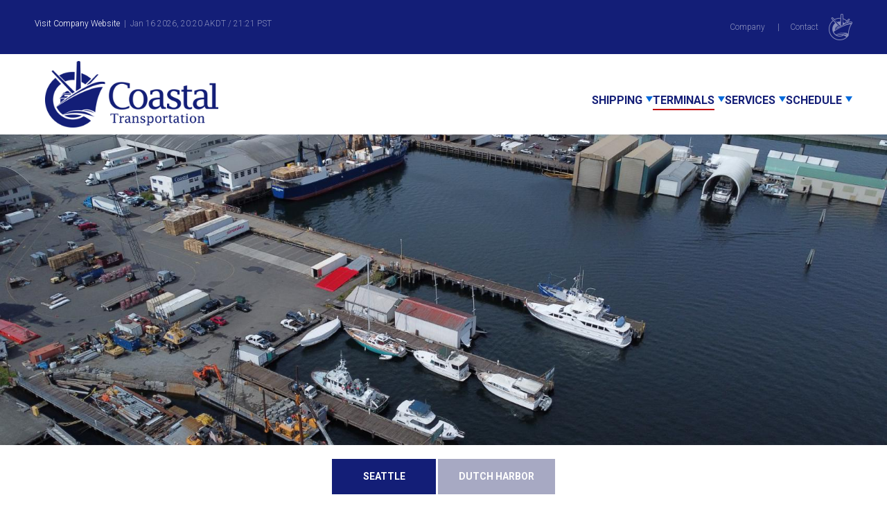

--- FILE ---
content_type: text/html; charset=UTF-8
request_url: https://www.coastaltransportation.com/seattle
body_size: 6184
content:
<!DOCTYPE html>
<html lang="en" dir="ltr">
  <head>
    <meta charset="utf-8" />
<script async src="https://www.googletagmanager.com/gtag/js?id=G-VVJ8WE6JLE"></script>
<script>window.dataLayer = window.dataLayer || [];function gtag(){dataLayer.push(arguments)};gtag("js", new Date());gtag("set", "developer_id.dMDhkMT", true);gtag("config", "G-VVJ8WE6JLE", {"groups":"default","page_placeholder":"PLACEHOLDER_page_location"});</script>
<meta name="Generator" content="Drupal 10 (https://www.drupal.org)" />
<meta name="MobileOptimized" content="width" />
<meta name="HandheldFriendly" content="true" />
<meta name="viewport" content="width=device-width, initial-scale=1.0" />
<link rel="icon" href="/themes/coastal_transportation/coastal-fav-white.png" type="image/png" />
<link rel="canonical" href="https://www.coastaltransportation.com/seattle" />
<link rel="shortlink" href="https://www.coastaltransportation.com/node/13" />

    <title>Seattle | Coastal Transportation</title>
    <link rel="stylesheet" media="all" href="/sites/default/files/css/css_yH4nLtkThmApOm0PrNPZlvnCmA-J3JeC0GMmIbCGc7Y.css?delta=0&amp;language=en&amp;theme=coastal_transportation&amp;include=eJxdy0EOgCAMRNELoRzJDEiQpELTKQtvr65MXP6X_DxAh2xu6NRhDm-jxyojQRb6Ja3XoDBUgx6Mu02FrJ-ss-tM0niUPRDtHTbmp6aU-IfAi17OmMByAyk-MXY" />
<link rel="stylesheet" media="all" href="/sites/default/files/css/css_6QmBRGCJh2DiMHHeTkNX1b1MrUigl23sFw0h0-AvPj8.css?delta=1&amp;language=en&amp;theme=coastal_transportation&amp;include=eJxdy0EOgCAMRNELoRzJDEiQpELTKQtvr65MXP6X_DxAh2xu6NRhDm-jxyojQRb6Ja3XoDBUgx6Mu02FrJ-ss-tM0niUPRDtHTbmp6aU-IfAi17OmMByAyk-MXY" />

    <script src="/sites/default/files/js/js_ZCHdRL5FGxClYRzdx-bfEu-Wer2gnIfavb0iOwqltZo.js?scope=header&amp;delta=0&amp;language=en&amp;theme=coastal_transportation&amp;include=eJxdzDEOgCAMRuELYThS81sQGys1tA7c3rg4uL18w2ODB5RioPtlIxBiPTe1Fbp4TJXeUqkM3mWbVIwPYpyev0rNrGkldOgMYc9_SA55P-S813JrzX94AForNew"></script>
<script src="https://use.fontawesome.com/2b4890cd59.js"></script>

  </head>
  <body class="no-sidebar">
        <a href="#main-content" class="visually-hidden focusable">
      Skip to main content
    </a>
    
      <div class="dialog-off-canvas-main-canvas" data-off-canvas-main-canvas>
    <div class="layout-container">
  <header class="main-header" role="banner">
    <div class="top-header">
      <div class="container squeeze">
        <div class="row">
          <div class="col-12">
            <div class="top-header__wrap">
              <div class="top-header__text">
                  <p>
                    Visit Company Website
                    <span> &nbsp;|&nbsp; Jan 16 2026, 20:20 AKDT / 21:21 PST</span>
                  </p>
              </div>
              <div class="top-header__navigation">
                                    <div>
    <nav role="navigation" aria-labelledby="block-topnavigation-menu" id="block-topnavigation">
            
  <h2 class="visually-hidden" id="block-topnavigation-menu">Top Navigation</h2>
  

        
              <ul region="secondary_menu">
              <li>
        <a href="/about-us" data-drupal-link-system-path="node/7">Company</a>
        <span>|</span>
      </li>
          <li>
        <a href="/contact" data-drupal-link-system-path="node/69">Contact</a>
        <span>|</span>
      </li>
        </ul>
  


  </nav>

  </div>

                             
                <img class="top-header__ship" src="/themes/coastal_transportation/src/images/coastal-ship-trans.png" alt="Coastal Logo Ship">
              </div>
            </div>
          </div>
        </div>
      </div>
    </div>
          <div class="container squeeze">
        <div class="row main-header__row">
          <div class="col-12">
            <div class="main-header__wrap">
                <div class="header-branding">
    <div id="block-coastal-transportation-branding" class="container">
  
    
        <a href="/" rel="home">
        <img src="/themes/coastal_transportation/logo.png" alt="Home" />          
    </a>
    
</div>

  </div>

                <div class="header-navigation">
    <nav role="navigation" aria-labelledby="block-coastal-transportation-main-menu-menu" id="block-coastal-transportation-main-menu">
            
  <h2 class="visually-hidden" id="block-coastal-transportation-main-menu-menu">Main navigation</h2>
  

        
    
    <div class="sidebar-nav__wrapper">

              <div region="header_navigation" class="sidebar-nav__list parent">
      
      
        
        <div class="sidebar-nav__item sidebar-nav__desk-item has-dropdown " >
          
          <div class="accordion-item" data-title="row-1">
            <h3>

                                              
                <a href="/ship-western-alaska" id="accordion-header-1"
                        aria-expanded="false"
                        aria-controls="accordion-panel-1"
                        data-accordion-header
                        class="sidebar-nav__btn  parent ">
                  Shipping
                </a>
                          </h3>
          </div>

          <section  id="accordion-panel-1"
                    class="accordion-panel accordion-panel__desktop d-none"
                    aria-labelledby="accordion-header-1"
                    >
            <div class="accordion-panel__wrap accordion-panel__desk-wrap">
                
                                                <div class="sidebar-nav__sub-item">
                    <a class="sidebar-nav__link" href="/ship-western-alaska"><span>To Western Alaska</span></a>
                  </div>
                                  <div class="sidebar-nav__sub-item">
                    <a class="sidebar-nav__link" href="/ship-western-alaska-world"><span>From Western Alaska</span></a>
                  </div>
                                  <div class="sidebar-nav__sub-item">
                    <a class="sidebar-nav__link" href="/construction-heavy-equipment"><span>Heavy Cargo</span></a>
                  </div>
                                  <div class="sidebar-nav__sub-item">
                    <a class="sidebar-nav__link" href="/cargo-quality"><span>Cargo Quality</span></a>
                  </div>
                                          </div>
          </section>
        </div>

      
        
        <div class="sidebar-nav__item sidebar-nav__desk-item active has-dropdown " >
          
          <div class="accordion-item" data-title="row-2">
            <h3>

                                              
                <a href="/seattle" id="accordion-header-2"
                        aria-expanded="false"
                        aria-controls="accordion-panel-2"
                        data-accordion-header
                        class="sidebar-nav__btn  parent ">
                  Terminals
                </a>
                          </h3>
          </div>

          <section  id="accordion-panel-2"
                    class="accordion-panel accordion-panel__desktop d-none"
                    aria-labelledby="accordion-header-2"
                    >
            <div class="accordion-panel__wrap accordion-panel__desk-wrap">
                
                                                <div class="sidebar-nav__sub-item">
                    <a class="sidebar-nav__link" href="/seattle"><span>Seattle</span></a>
                  </div>
                                  <div class="sidebar-nav__sub-item">
                    <a class="sidebar-nav__link" href="/dutch-harbor-alaska"><span>Dutch Harbor</span></a>
                  </div>
                                          </div>
          </section>
        </div>

      
        
        <div class="sidebar-nav__item sidebar-nav__desk-item has-dropdown " >
          
          <div class="accordion-item" data-title="row-3">
            <h3>

                                              
                <a href="/services" id="accordion-header-3"
                        aria-expanded="false"
                        aria-controls="accordion-panel-3"
                        data-accordion-header
                        class="sidebar-nav__btn  parent ">
                  Services
                </a>
                          </h3>
          </div>

          <section  id="accordion-panel-3"
                    class="accordion-panel accordion-panel__desktop d-none"
                    aria-labelledby="accordion-header-3"
                    >
            <div class="accordion-panel__wrap accordion-panel__desk-wrap">
                
                                                <div class="sidebar-nav__sub-item">
                    <a class="sidebar-nav__link" href="/booking-request"><span>Booking Request</span></a>
                  </div>
                                  <div class="sidebar-nav__sub-item">
                    <a class="sidebar-nav__link" href="/rate-estimates"><span>Estimates</span></a>
                  </div>
                                  <div class="sidebar-nav__sub-item">
                    <a class="sidebar-nav__link" href="/cargo-insurance"><span>Insurance</span></a>
                  </div>
                                  <div class="sidebar-nav__sub-item">
                    <a class="sidebar-nav__link" href="/freight-tariff-customer-forms"><span>Tariff &amp; Forms</span></a>
                  </div>
                                  <div class="sidebar-nav__sub-item">
                    <a class="sidebar-nav__link" href="https://coastaltransportation.com/payment"><span>Online Payment</span></a>
                  </div>
                                          </div>
          </section>
        </div>

      
        
        <div class="sidebar-nav__item sidebar-nav__desk-item has-dropdown " >
          
          <div class="accordion-item" data-title="row-4">
            <h3>

                                              
                <a href="/sailing-schedule" id="accordion-header-4"
                        aria-expanded="false"
                        aria-controls="accordion-panel-4"
                        data-accordion-header
                        class="sidebar-nav__btn  parent ">
                  Schedule
                </a>
                          </h3>
          </div>

          <section  id="accordion-panel-4"
                    class="accordion-panel accordion-panel__desktop d-none"
                    aria-labelledby="accordion-header-4"
                    >
            <div class="accordion-panel__wrap accordion-panel__desk-wrap">
                
                                                <div class="sidebar-nav__sub-item">
                    <a class="sidebar-nav__link" href="/sailing-schedule"><span>Sailing Schedule</span></a>
                  </div>
                                  <div class="sidebar-nav__sub-item">
                    <a class="sidebar-nav__link" href="/track-the-fleet"><span>Track the Fleet</span></a>
                  </div>
                                  <div class="sidebar-nav__sub-item">
                    <a class="sidebar-nav__link" href="/sailing-schedules-map"><span>Sailing Schedule Map</span></a>
                  </div>
                                          </div>
          </section>
        </div>

            </div>
    </div>
  



  </nav>

  </div>

              <div class="mobile-nav__toggle">
                <img class="mobile-nav__bars" src="/themes/coastal_transportation/src/images/coastal-icons-bars.png" alt="Bars Icon" >
                <img class="mobile-nav__close d-none" src="/themes/coastal_transportation/src/images/coastal-icons-X.png" alt="Close Icon" >
              </div>
            </div>
          </div>
        </div>
      </div>
    
    <div class="mobile-navigation">
      <div class="container squeeze">
        <div class="row">
          <div class="col-12">
            <div class="mobile-navigation__wrap">
                <div>
    <nav role="navigation" aria-labelledby="block-mobilenavigation-menu" id="block-mobilenavigation">
            
  <h2 class="visually-hidden" id="block-mobilenavigation-menu">Mobile Navigation</h2>
  

        
    
    <div class="sidebar-nav__wrapper">

              <div region="mobile_navigation" class="sidebar-nav__list parent">
            
        
        <div class="sidebar-nav__item mobile-nav__item has-dropdown " >
          
          <div class="accordion-item  " data-title="row-1">
            
                          <h3>
                <button id="accordion-header-1"
                      aria-expanded="false"
                      aria-controls="accordion-panel-1"
                      data-accordion-header
                      class="sidebar-nav__btn  parent ">
                  Shipping
                </button>
              </h3>
              <div class="accordion-icon">
                <img class="icon-plus" src="/themes/coastal_transportation/src/images/coastal-icons__plus.png">
                <img class="icon-minus d-none" src="/themes/coastal_transportation/src/images/coastal-icons__minus.png">
              </div>
            
          </div>

          <section  id="accordion-panel-1"
                    class="accordion-panel"
                    aria-labelledby="accordion-header-1"
                    >
            <div class="accordion-panel__wrap accordion-panel__mob-wrap">
                
                                                <div class="sidebar-nav__sub-item">
                    <a class="sidebar-nav__link" href="/ship-western-alaska"><span>To Western Alaska</span></a>
                  </div>
                                  <div class="sidebar-nav__sub-item">
                    <a class="sidebar-nav__link" href="/ship-western-alaska-world"><span>From Western Alaska</span></a>
                  </div>
                                  <div class="sidebar-nav__sub-item">
                    <a class="sidebar-nav__link" href="/construction-heavy-equipment"><span>Heavy Cargo</span></a>
                  </div>
                                  <div class="sidebar-nav__sub-item">
                    <a class="sidebar-nav__link" href="/cargo-quality"><span>Cargo Quality</span></a>
                  </div>
                                          </div>
          </section>
        </div>

      
        
        <div class="sidebar-nav__item mobile-nav__item has-dropdown " >
          
          <div class="accordion-item  " data-title="row-2">
            
                          <h3>
                <button id="accordion-header-2"
                      aria-expanded="false"
                      aria-controls="accordion-panel-2"
                      data-accordion-header
                      class="sidebar-nav__btn  parent ">
                  Terminals
                </button>
              </h3>
              <div class="accordion-icon">
                <img class="icon-plus" src="/themes/coastal_transportation/src/images/coastal-icons__plus.png">
                <img class="icon-minus d-none" src="/themes/coastal_transportation/src/images/coastal-icons__minus.png">
              </div>
            
          </div>

          <section  id="accordion-panel-2"
                    class="accordion-panel"
                    aria-labelledby="accordion-header-2"
                    >
            <div class="accordion-panel__wrap accordion-panel__mob-wrap">
                
                                                <div class="sidebar-nav__sub-item">
                    <a class="sidebar-nav__link" href="/seattle"><span>Seattle</span></a>
                  </div>
                                  <div class="sidebar-nav__sub-item">
                    <a class="sidebar-nav__link" href="/dutch-harbor-alaska"><span>Dutch Harbor</span></a>
                  </div>
                                          </div>
          </section>
        </div>

      
        
        <div class="sidebar-nav__item mobile-nav__item has-dropdown " >
          
          <div class="accordion-item  " data-title="row-3">
            
                          <h3>
                <button id="accordion-header-3"
                      aria-expanded="false"
                      aria-controls="accordion-panel-3"
                      data-accordion-header
                      class="sidebar-nav__btn  parent ">
                  Services
                </button>
              </h3>
              <div class="accordion-icon">
                <img class="icon-plus" src="/themes/coastal_transportation/src/images/coastal-icons__plus.png">
                <img class="icon-minus d-none" src="/themes/coastal_transportation/src/images/coastal-icons__minus.png">
              </div>
            
          </div>

          <section  id="accordion-panel-3"
                    class="accordion-panel"
                    aria-labelledby="accordion-header-3"
                    >
            <div class="accordion-panel__wrap accordion-panel__mob-wrap">
                
                                                <div class="sidebar-nav__sub-item">
                    <a class="sidebar-nav__link" href="/booking-request"><span>Booking Request</span></a>
                  </div>
                                  <div class="sidebar-nav__sub-item">
                    <a class="sidebar-nav__link" href="/rate-estimates"><span>Estimates</span></a>
                  </div>
                                  <div class="sidebar-nav__sub-item">
                    <a class="sidebar-nav__link" href="/cargo-insurance"><span>Insurance</span></a>
                  </div>
                                  <div class="sidebar-nav__sub-item">
                    <a class="sidebar-nav__link" href="/freight-tariff-customer-forms"><span>Tariff &amp; Forms</span></a>
                  </div>
                                  <div class="sidebar-nav__sub-item">
                    <a class="sidebar-nav__link" href="https://www.paystation.com/pay/coastal-transportation"><span>Online Payment</span></a>
                  </div>
                                          </div>
          </section>
        </div>

      
        
        <div class="sidebar-nav__item mobile-nav__item has-dropdown " >
          
          <div class="accordion-item  " data-title="row-4">
            
                          <h3>
                <button id="accordion-header-4"
                      aria-expanded="false"
                      aria-controls="accordion-panel-4"
                      data-accordion-header
                      class="sidebar-nav__btn  parent ">
                  Schedule
                </button>
              </h3>
              <div class="accordion-icon">
                <img class="icon-plus" src="/themes/coastal_transportation/src/images/coastal-icons__plus.png">
                <img class="icon-minus d-none" src="/themes/coastal_transportation/src/images/coastal-icons__minus.png">
              </div>
            
          </div>

          <section  id="accordion-panel-4"
                    class="accordion-panel"
                    aria-labelledby="accordion-header-4"
                    >
            <div class="accordion-panel__wrap accordion-panel__mob-wrap">
                
                                                <div class="sidebar-nav__sub-item">
                    <a class="sidebar-nav__link" href="/sailing-schedule"><span>Sailing Schedule</span></a>
                  </div>
                                  <div class="sidebar-nav__sub-item">
                    <a class="sidebar-nav__link" href="/track-the-fleet"><span>Track the Fleet</span></a>
                  </div>
                                  <div class="sidebar-nav__sub-item">
                    <a class="sidebar-nav__link" href="/sailing-schedules-map"><span>Sailing Schedule Map</span></a>
                  </div>
                                  <div class="sidebar-nav__sub-item">
                    <a class="sidebar-nav__link" href="/node/178"><span>2023 Operations Updates</span></a>
                  </div>
                                          </div>
          </section>
        </div>

      
        
        <div class="sidebar-nav__item mobile-nav__item has-dropdown " >
          
          <div class="accordion-item  " data-title="row-5">
            
                          <h3>
                <button id="accordion-header-5"
                      aria-expanded="false"
                      aria-controls="accordion-panel-5"
                      data-accordion-header
                      class="sidebar-nav__btn  parent ">
                  Company
                </button>
              </h3>
              <div class="accordion-icon">
                <img class="icon-plus" src="/themes/coastal_transportation/src/images/coastal-icons__plus.png">
                <img class="icon-minus d-none" src="/themes/coastal_transportation/src/images/coastal-icons__minus.png">
              </div>
            
          </div>

          <section  id="accordion-panel-5"
                    class="accordion-panel"
                    aria-labelledby="accordion-header-5"
                    >
            <div class="accordion-panel__wrap accordion-panel__mob-wrap">
                
                                                <div class="sidebar-nav__sub-item">
                    <a class="sidebar-nav__link" href="/about-us"><span>About Us</span></a>
                  </div>
                                  <div class="sidebar-nav__sub-item">
                    <a class="sidebar-nav__link" href="/our-mission"><span>Our Mission</span></a>
                  </div>
                                  <div class="sidebar-nav__sub-item">
                    <a class="sidebar-nav__link" href="/news"><span>News</span></a>
                  </div>
                                  <div class="sidebar-nav__sub-item">
                    <a class="sidebar-nav__link" href="/jobs"><span>Jobs</span></a>
                  </div>
                                  <div class="sidebar-nav__sub-item">
                    <a class="sidebar-nav__link" href="/vessels"><span>Vessels</span></a>
                  </div>
                                  <div class="sidebar-nav__sub-item">
                    <a class="sidebar-nav__link" href="/history"><span>History</span></a>
                  </div>
                                  <div class="sidebar-nav__sub-item">
                    <a class="sidebar-nav__link" href="/domestic-freight-tariff-history"><span>Tariff History</span></a>
                  </div>
                                  <div class="sidebar-nav__sub-item">
                    <a class="sidebar-nav__link" href="/contact"><span>Contact</span></a>
                  </div>
                                          </div>
          </section>
        </div>

      
        
        <div class="sidebar-nav__item mobile-nav__item  " >
          
          <div class="accordion-item  " data-title="row-6">
            
                          <h3>
                <a class="sidebar-nav__btn" href="/crew">Crew</a>                
              </h3>
            
          </div>

          <section  id="accordion-panel-6"
                    class="accordion-panel"
                    aria-labelledby="accordion-header-6"
                    >
            <div class="accordion-panel__wrap accordion-panel__mob-wrap">
                
                          </div>
          </section>
        </div>

            </div>
    </div>
  



  </nav>

  </div>

            </div>
          </div>
        </div>
      </div>
    </div>

  </header>


    <div>
    <div id="block-coastal-transportation-breadcrumbs" class="container">
  
    
        <nav role="navigation" aria-labelledby="system-breadcrumb">
    <h2 id="system-breadcrumb" class="visually-hidden">Breadcrumb</h2>
    <ol>
          <li>
                  <a href="/">Home</a>
              </li>
        </ol>
  </nav>

    
</div>

  </div>


  

  
  

  <main role="main">

    <a id="main-content" tabindex="-1"></a>
    

    <div class="layout-content">
        <div>
    <div id="block-coastal-transportation-content">
  
    
      <article data-history-node-id="13" class="node-type-page">

    <div>
                                        
    

    
      <div class="hero-img-wrapper">
        <img class="basic-page__hero-img " src="/sites/default/files/styles/focal_point/public/2023-07/Seattle%20%28Taylor%29.JPG?itok=ZbsYEL3f" alt="Seattle Terminal">

        
              </div>

    
        
                        

    
      <div>
              <div>  <div class="paragraph container squeeze paragraph--type--breadcrumbs paragraph--view-mode--default">
                
              
<div class="breadcrumbs">
	<div class="breadcrumbs-inner">
		<div class="breadcrumbs-links">
			
						<nav class="breadcrumb-items">
			  			  	 				
			    <li class="breadcrumb-item">
			      <a class="breadcrumb-item__link is-active is-active-trail" href="/seattle">Seattle</a>
			    </li>
			  			  	 				
			    <li class="breadcrumb-item">
			      <a class="breadcrumb-item__link " href="/dutch-harbor-alaska">Dutch Harbor</a>
			    </li>
			  			</nav>
		</div>
	</div>
</div>

<div class="mobile-breadcrumbs">
    <div class="links">
        
                                    <button class="mobile-dropdown">Seattle</button>
                                                        <nav class="menu-items">
                                            
                <li class="item is-active is-active-trail">
                    <a class="item__link is-active is-active-trail" href="/seattle">Seattle</a>
                </li>
                                            
                <li class="item ">
                    <a class="item__link " href="/dutch-harbor-alaska">Dutch Harbor</a>
                </li>
                    </nav>
    </div>
</div>            </div>
</div>
              <div>  <div class="paragraph paragraph--type--featured-section paragraph--view-mode--default">
                                                                        
                                <div class="featured-section text-light ">
    <div class="featured-section__info">
    <h2></h2>
          <div class="featured-section__teaser_text">
        <p class="black">&nbsp;</p>

<p class="black">We operate a private frozen seafood handling terminal in Seattle, located in freshwater by the Ballard Bridge. It’s a complete intermodal facility, with rail, long-haul, and customer vessel offload service available.</p>

<p class="black">Our private terminal provides a large staging area for northbound shipping of consumer goods, construction equipment, and fishing supplies. It also offers short-term dry and cold storage to fully meet the needs of our customers and their cargo.</p>

<p class="black">&nbsp;</p>

<p class="black text-align-center">Contact:</p>

<p class="black text-align-center">Coastal Transportation, Inc.</p>

<p class="black text-align-center">4025 13th Avenue W, Seattle, WA&nbsp; 98119-1350</p>

<p class="black text-align-center">800-544-2580</p>

<p class="black text-align-center">206-282-9979</p>

<p class="black text-align-center">Fax 206-283-9121</p>

<p class="black text-align-center">After Hours 888-633-7199<br>
<a href="http://maps.google.com/maps?f=q&amp;hl=en&amp;q=4025+13th+AVE+W+SEATTLE+WA+98119&amp;sll=37.0625,-95.677068&amp;sspn=28.529345,58.359375&amp;ie=UTF8&amp;om=1&amp;ll=47.662324,-122.373533&amp;spn=0.023643,0.056992&amp;z=14">Google Map</a></p>

<p>&nbsp;</p>

      </div>
          </div>
</div>
      
      </div>
</div>
              <div>  
  <div class="paragraph paragraph--type--ports-and-services  paragraph--view-mode--default">
    <div class="container squeeze ports-services__container">
      <div class="row">

                                
        
                                
        

        
       
        
      </div>
    </div>
  </div>

</div>
          </div>
  
    
  </div>

</article>

    
</div>

  </div>

    </div>
    
    
  </main>

  <footer role="contentinfo">
    <div class="container">
      <div class="row footer-navigation__row">
        <div class="col-12">
          <div class="footer-menu">  <div>
    <nav role="navigation" aria-labelledby="block-company-2-menu" id="block-company-2">
            
  <h2 class="visually-hidden" id="block-company-2-menu">Company</h2>
  

        
              <ul region="footer_menu">
              <li>
        <a href="/about-us" data-drupal-link-system-path="node/7">About Us</a>
              </li>
          <li>
        <a href="/our-mission" data-drupal-link-system-path="node/8">Our Mission</a>
              </li>
          <li>
        <a href="/news" data-drupal-link-system-path="node/70">News</a>
              </li>
          <li>
        <a href="/jobs" data-drupal-link-system-path="node/42">Employment</a>
              </li>
          <li>
        <a href="/vessels" data-drupal-link-system-path="node/44">Vessels</a>
              </li>
          <li>
        <a href="/history" data-drupal-link-system-path="node/10">History</a>
              </li>
          <li>
        <a href="/domestic-freight-tariff-history" data-drupal-link-system-path="node/45">Tariff History</a>
              </li>
          <li>
        <a href="/contact" title="Footer Contact link" data-drupal-link-system-path="node/69">Contact</a>
              </li>
          <li>
        <a href="/crew" title="Link to crew site" data-drupal-link-system-path="node/93">Crew</a>
              </li>
        </ul>
  


  </nav>

  </div>
</div>
          <div class="footer__col-wrap">
            <div class="footer__col footer__col-1">
              
            </div>
            <div class="footer__col footer__col-2">
              
            </div>
            <div class="footer__col footer__col-3">
              
            </div>
            <div class="footer__col footer__col-4">
              
            </div>
            <div class="footer__col footer__col-5">
              
            </div>
          </div>
        </div>
      </div>
      <div class="row">
        <div class="col-12">
          <div class="footer__copyright">
              <div>
    <div id="block-footercopyright" class="container">
  
    
      
            <div><p>© 2023 Coastal Transportation. All Rights Reserved. Site designed by Hovie and developed by Bear Group.</p></div>
      
    
</div>

  </div>

          </div>
        </div>
      </div>
    </div>
  </footer>

    <div
    class="modal fade"
    id="videoModal"
    tabindex="-1"
    aria-labelledby="exampleModalLabel"
    aria-hidden="true"
  ></div>

    
<!-- Vertically centered modal -->
<div class="modal fade" role="dialog" tabindex="-1" >
  <div class="modal-dialog modal-dialog-centered ">
    <div  class="modal-content">
      <div class="modal-header">
        <button type="button" class="btn-close"  aria-label="Close">
          X
        </button>
      </div>

      <div class="modal-body">
      </div>
    </div>
  </div>
</div>   
  <div class="red-bar"></div>
  
  

</div>
  </div>

    
    <script type="application/json" data-drupal-selector="drupal-settings-json">{"path":{"baseUrl":"\/","pathPrefix":"","currentPath":"node\/13","currentPathIsAdmin":false,"isFront":false,"currentLanguage":"en"},"pluralDelimiter":"\u0003","suppressDeprecationErrors":true,"google_analytics":{"account":"G-VVJ8WE6JLE","trackOutbound":true,"trackMailto":true,"trackTel":true,"trackDownload":true,"trackDownloadExtensions":"7z|aac|arc|arj|asf|asx|avi|bin|csv|doc(x|m)?|dot(x|m)?|exe|flv|gif|gz|gzip|hqx|jar|jpe?g|js|mp(2|3|4|e?g)|mov(ie)?|msi|msp|pdf|phps|png|ppt(x|m)?|pot(x|m)?|pps(x|m)?|ppam|sld(x|m)?|thmx|qtm?|ra(m|r)?|sea|sit|tar|tgz|torrent|txt|wav|wma|wmv|wpd|xls(x|m|b)?|xlt(x|m)|xlam|xml|z|zip","trackColorbox":true},"user":{"uid":0,"permissionsHash":"40abe12b2a0ae5634802fda94cd5b80f826636e37bad8374526e9fae029f202f"}}</script>
<script src="/sites/default/files/js/js_ZSd7ikYp-ihGbQiFn_Tci5OHvCHDjCO17_C1T6ULMIA.js?scope=footer&amp;delta=0&amp;language=en&amp;theme=coastal_transportation&amp;include=eJxdzDEOgCAMRuELYThS81sQGys1tA7c3rg4uL18w2ODB5RioPtlIxBiPTe1Fbp4TJXeUqkM3mWbVIwPYpyev0rNrGkldOgMYc9_SA55P-S813JrzX94AForNew"></script>
<script src="https://cdnjs.cloudflare.com/ajax/libs/underscore.js/1.13.4/underscore-min.js"></script>
<script src="/sites/default/files/js/js_r0ZNcp7K54-VanbfMjxz0B10raxrFu8Y0qbzuUZ-OV0.js?scope=footer&amp;delta=2&amp;language=en&amp;theme=coastal_transportation&amp;include=eJxdzDEOgCAMRuELYThS81sQGys1tA7c3rg4uL18w2ODB5RioPtlIxBiPTe1Fbp4TJXeUqkM3mWbVIwPYpyev0rNrGkldOgMYc9_SA55P-S813JrzX94AForNew"></script>

  </body>
</html>


--- FILE ---
content_type: text/css
request_url: https://www.coastaltransportation.com/sites/default/files/css/css_yH4nLtkThmApOm0PrNPZlvnCmA-J3JeC0GMmIbCGc7Y.css?delta=0&language=en&theme=coastal_transportation&include=eJxdy0EOgCAMRNELoRzJDEiQpELTKQtvr65MXP6X_DxAh2xu6NRhDm-jxyojQRb6Ja3XoDBUgx6Mu02FrJ-ss-tM0niUPRDtHTbmp6aU-IfAi17OmMByAyk-MXY
body_size: 1870
content:
/* @license GPL-2.0-or-later https://www.drupal.org/licensing/faq */
.text-align-left{text-align:left;}.text-align-right{text-align:right;}.text-align-center{text-align:center;}.text-align-justify{text-align:justify;}.align-left{float:left;}.align-right{float:right;}.align-center{display:block;margin-right:auto;margin-left:auto;}
.fieldgroup{padding:0;border-width:0;}
.container-inline div,.container-inline label{display:inline-block;}.container-inline .details-wrapper{display:block;}
.clearfix::after{display:table;clear:both;content:"";}
.js details:not([open]) .details-wrapper{display:none;}
.hidden{display:none;}.visually-hidden{position:absolute !important;overflow:hidden;clip:rect(1px,1px,1px,1px);width:1px;height:1px;word-wrap:normal;}.visually-hidden.focusable:active,.visually-hidden.focusable:focus-within{position:static !important;overflow:visible;clip:auto;width:auto;height:auto;}.invisible{visibility:hidden;}
.item-list__comma-list,.item-list__comma-list li{display:inline;}.item-list__comma-list{margin:0;padding:0;}.item-list__comma-list li::after{content:", ";}.item-list__comma-list li:last-child::after{content:"";}
.js .js-hide{display:none;}.js-show{display:none;}.js .js-show{display:block;}
.nowrap{white-space:nowrap;}
.position-container{position:relative;}
.reset-appearance{margin:0;padding:0;border:0 none;background:transparent;line-height:inherit;-webkit-appearance:none;appearance:none;}
.resize-none{resize:none;}.resize-vertical{min-height:2em;resize:vertical;}.resize-horizontal{max-width:100%;resize:horizontal;}.resize-both{max-width:100%;min-height:2em;resize:both;}
.system-status-counter__status-icon{display:inline-block;width:25px;height:25px;vertical-align:middle;}.system-status-counter__status-icon::before{display:block;width:100%;height:100%;content:"";background-repeat:no-repeat;background-position:center 2px;background-size:16px;}.system-status-counter__status-icon--error::before{background-image:url(/core/misc/icons/e32700/error.svg);}.system-status-counter__status-icon--warning::before{background-image:url(/core/misc/icons/e29700/warning.svg);}.system-status-counter__status-icon--checked::before{background-image:url(/core/misc/icons/73b355/check.svg);}
.system-status-report-counters__item{width:100%;margin-bottom:0.5em;padding:0.5em 0;text-align:center;white-space:nowrap;background-color:rgba(0,0,0,0.063);}@media screen and (min-width:60em){.system-status-report-counters{display:flex;flex-wrap:wrap;justify-content:space-between;}.system-status-report-counters__item--half-width{width:49%;}.system-status-report-counters__item--third-width{width:33%;}}
.system-status-general-info__item{margin-top:1em;padding:0 1em 1em;border:1px solid #ccc;}.system-status-general-info__item-title{border-bottom:1px solid #ccc;}
.tablesort{display:inline-block;width:16px;height:16px;background-size:100%;}.tablesort--asc{background-image:url(/core/misc/icons/787878/twistie-down.svg);}.tablesort--desc{background-image:url(/core/misc/icons/787878/twistie-up.svg);}
.paragraph--unpublished{background-color:#fff4f4;}
// -----------------------------------------------------------------------------
// This file contains all styles related to the sailing schedule table.
// -----------------------------------------------------------------------------

#sailing-schedule{width:99%;overflow-x:scroll;border-top:1px solid #919eba;border-bottom:1px solid #919eba;margin-left:5px;}.sailing-sched{margin-top:25px;margin-bottom:25px;}.sailing-sched h2{text-align:center;color:#131E77;margin-bottom:15px;}.sailing-sched p{text-align:center;font-size:14px;}#sailing-schedule::-webkit-scrollbar{width:7px;-webkit-appearance:none;-webkit-overflow-scrolling:touch;}#sailing-schedule::-webkit-scrollbar:horizontal{height:12px;width:7px;}#sailing-schedule::-webkit-scrollbar-thumb{background-color:rgba(0,0,0,.5);border-radius:4px;border:2px solid #ffffff;box-shadow:0 0 1px rgba(255,255,255,.5);}#sailing-schedule::-webkit-scrollbar-track{border-radius:10px;background-color:#ffffff;}#schedule{color:#000000;font-size:11px;border-collapse:collapse;border-color:#ecebf2;margin-bottom:75px;width:100%;}#schedule tbody{border-top:1px solid #ccc;}#schedule thead tr td:last-of-type,#schedule thead tr td:nth-last-child(2){display:none;}#schedule tbody .info td:nth-last-child(2){border-right:none;}#schedule thead tr td:first-child{text-transform:uppercase;}#schedule thead tr td{text-align:center;vertical-align:inherit;background-color:#131E77;color:#fff;font-weight:600;font-size:14px;}#schedule thead tr td b{font-weight:inherit;}#schedule td{padding:20px 2px 20px 2px;border:solid 1px #9e9e9e;min-width:90px;font-size:14px;}#schedule td:last-of-type{display:none;}#schedule tr:first-of-type{white-space:normal;}#schedule tr:first-of-type td b{text-transform:capitalize;}#schedule tr.infotablerow{background:#bab8d2;text-align:center;}#schedule tr.blankrow{background:#fff;text-align:center;}#schedule tr.blankrow td{border-left:none;border-right:none;}#schedule tr.infotablerow td:first-child,#schedule tr.blankrow td:first-child{font-weight:600;font-size:14px;}#schedule .sched-line{width:8px;background:#fff;}#schedule tbody .info td{font-size:14px;position:relative;text-align:center;background-color:#eee;vertical-align:inherit;}#schedule tbody .info td:first-child{background-color:#fff;font-weight:600;font-size:14px;border-left:none;}#schedule .sched-empty{position:absolute;top:-1px;left:47%;right:0;bottom:0;}#schedule .sched-arrow{width:8px;background:#fff;bottom:50%;}#schedule .sched-arrow .arrow{position:absolute;left:50%;top:100%;right:0;transform:translate(-50%,-50%);bottom:0;width:0px;height:0;border-left:8px solid transparent;border-right:8px solid transparent;border-top:8px solid #fff;}.custom_column{background-color:#fff;border-bottom:solid 1px #fff;}.custom_column button{display:flex;align-items:center;justify-content:space-between;background-color:#131E77;color:#fff;border:solid 1px #131E77;padding:5px 15px;font-size:25px;text-align:left;width:100%;}button.active .fa-angle-down{transform:rotate(180deg);}.custom_column section[hidden]{display:block !important;visibility:hidden;max-height:0;overflow-y:hidden;transition:visibility 0.5s,max-height 0.5s ease-in-out;}.custom_column section{visibility:visible;max-height:999px;transition:visibility 0.5s,max-height 0.5s ease-in-out;}.custom_column ul{list-style-type:none;padding-left:0;}.custom_column li{font-size:14px;padding:10px 15px;}.custom_column li:last-child{display:none;}.custom_column li:nth-child(even){background-color:#ccc;}.mobile-table-container{margin-top:25px;margin-bottom:25px;}.mobile-table-container .custom_column:first-child,.mobile-table-container .custom_column:last-child{display:none;}.accordion-list__title{background-color:#131E77 !important;color:#fff;font-weight:600;}@media (max-width:991px){#sailing-schedule{display:none;}}@media (min-width:992px){.mobile-table-container{display:none;}}


--- FILE ---
content_type: text/javascript
request_url: https://www.coastaltransportation.com/sites/default/files/js/js_r0ZNcp7K54-VanbfMjxz0B10raxrFu8Y0qbzuUZ-OV0.js?scope=footer&delta=2&language=en&theme=coastal_transportation&include=eJxdzDEOgCAMRuELYThS81sQGys1tA7c3rg4uL18w2ODB5RioPtlIxBiPTe1Fbp4TJXeUqkM3mWbVIwPYpyev0rNrGkldOgMYc9_SA55P-S813JrzX94AForNew
body_size: 949
content:
/* @license GPL-2.0-or-later https://www.drupal.org/licensing/faq */
document.addEventListener("DOMContentLoaded",function(){const table=document.getElementById('schedule');if(table){const header_data=table.querySelectorAll('thead tr td');const table_rows=document.querySelectorAll('tbody .schedule-table__row');const emptyTableData=document.querySelectorAll('.sched-empty');const group_items=document.querySelectorAll('.group-item');const header_list=[];const data_rows=[];header_data.forEach((item,index)=>{const header_item={"item":item.innerHTML,"index":index};header_list.push(header_item);});emptyTableData.forEach((item)=>{item.closest('td').classList.add('empty');});table_rows.forEach((item)=>{const table_data=item.querySelectorAll('td');for(let i=0;i<table_data.length;++i){table_data[i].setAttribute('data-index',i);const index_push={"index":i,"item":table_data[i].innerHTML,"row_title":table_data[i].getAttribute('data-row-title'),"empty":table_data[i].classList.contains('empty')?true:false,"blank":table_data[i].classList.contains('blankrow')?true:false};data_rows.push(index_push);}});const grouped=_.groupBy(data_rows,(row)=>row.index);const itemsArray=[];const resultArray=[];Object.keys(grouped).sort(function(a,b){return a-b;}).forEach(function(lengthKey){const groups=grouped[lengthKey];const result={};groups.map(function(each){Object.keys(each).map(function(key){result[key]=result[key]||[];result[key].push(each[key]);});});resultArray.push(result);});let mobileDiv=document.querySelector('.mobile-table-container');const tr=table.getElementsByTagName('tr');const headers=[];for(let i=0;i<tr.length;i++){let td=tr[i].getElementsByTagName('TD');for(let j=0;j<td.length;j++)if(j==0)headers.push(td[j].innerHTML);}headers.shift();const variables=[];resultArray.forEach((item,index)=>{const tr_list=document.querySelectorAll('#schedule tbody .schedule-table__row');for(var i=0;i<=tr_list.length;i++)if(item['empty'][i]===true)variables[i]='N/A';else if(item['blank'][i]===true)variables[i]='Blank';else variables[i]=item['item'][i];let output=`<div class="custom_column">
    						<h3>
    							<button id="accordion-header-${index}" aria-expanded="false" aria-controls="accordion-panel-${index}" data-accordion-header>${header_list[index].item} <i class="fa fa-angle-down"></i></button>
    						</h3> 
    						<section id="accordion-panel-${index}" aria-labelledby="accordion-header-${index}" hidden><ul>`;for(var i=0;i<=tr_list.length;i++)if(variables[i]==='Blank')output+=`<li class="accordion-list__title">${headers[i]}  </li>`;else output+=`<li class="accordion-list__item" >${headers[i]}: ${variables[i]} </li>`;output+='</ul></section></div>';mobileDiv.innerHTML+=output;});const accordionHeaders=document.querySelectorAll('[data-accordion-header]');const custom_column=document.querySelectorAll('.custom_column');custom_column.forEach((item,index)=>{if(index===1){item.querySelector('button').classList.add('active');item.querySelector('button').setAttribute("aria-expanded","true");item.querySelector('section').removeAttribute("hidden");}});Array.prototype.forEach.call(accordionHeaders,(accordionHeader,index)=>{let target=accordionHeader.parentElement.nextElementSibling;accordionHeader.onclick=()=>{accordionHeader.classList.toggle('active');let expanded=accordionHeader.getAttribute('aria-expanded')==='true'||false;accordionHeader.setAttribute('aria-expanded',!expanded);target.hidden=expanded;};});}});;
